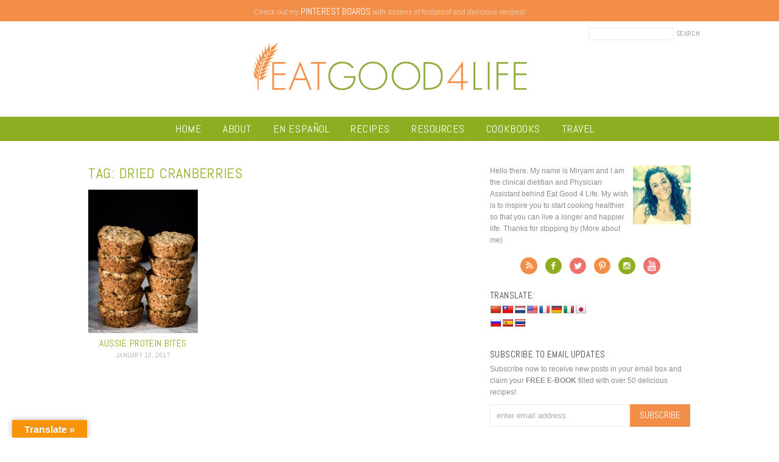

--- FILE ---
content_type: text/html; charset=UTF-8
request_url: https://www.eatgood4life.com/tag/dried-cranberries/
body_size: 11621
content:
<!doctype html>  
<!--[if lt IE 7]> <html class="no-js ie6 oldie" lang="en-US"> <![endif]-->  
<!--[if IE 7]>    <html class="no-js ie7 oldie" lang="en-US"> <![endif]-->  
<!--[if IE 8]>    <html class="no-js ie8 oldie" lang="en-US"> <![endif]-->  
<!--[if gt IE 8]><!--> <html lang="en-US"> <!--<![endif]-->  

<head> 

<meta name="google-site-verification" content="agGuK5TCacCWKHQCM0jmP00OmGWEQfdc7j16Z4NCgbM" />
<meta name="google-site-verification" content="L01nWYGOsJb90uyt3L4XQ-QbHFmZiO_pIWzUgPi-AN0" />
<meta name="p:domain_verify" content="534ab4486b8efd1e216612cf67369fb3"/>
<meta http-equiv="X-UA-Compatible" content="IE=edge,chrome=1">  
<meta charset="UTF-8" />    
<meta name="viewport" content="width=device-width, initial-scale=1, maximum-scale=1"> 
<meta name="google-site-verification" content="sKKlWQwSPJSB_XFnmMTLm3eldHP8510s-1-vgILQ9ls" /> 

<link rel="apple-touch-icon" sizes="57x57" href="/apple-touch-icon-57x57.png?v=5AM4km6yGP">
<link rel="apple-touch-icon" sizes="60x60" href="/apple-touch-icon-60x60.png?v=5AM4km6yGP">
<link rel="apple-touch-icon" sizes="72x72" href="/apple-touch-icon-72x72.png?v=5AM4km6yGP">
<link rel="apple-touch-icon" sizes="76x76" href="/apple-touch-icon-76x76.png?v=5AM4km6yGP">
<link rel="apple-touch-icon" sizes="114x114" href="/apple-touch-icon-114x114.png?v=5AM4km6yGP">
<link rel="apple-touch-icon" sizes="120x120" href="/apple-touch-icon-120x120.png?v=5AM4km6yGP">
<link rel="apple-touch-icon" sizes="144x144" href="/apple-touch-icon-144x144.png?v=5AM4km6yGP">
<link rel="apple-touch-icon" sizes="152x152" href="/apple-touch-icon-152x152.png?v=5AM4km6yGP">
<link rel="apple-touch-icon" sizes="180x180" href="/apple-touch-icon-180x180.png?v=5AM4km6yGP">
<link rel="icon" type="image/png" href="/favicon-32x32.png?v=5AM4km6yGP" sizes="32x32">
<link rel="icon" type="image/png" href="/favicon-194x194.png?v=5AM4km6yGP" sizes="194x194">
<link rel="icon" type="image/png" href="/favicon-96x96.png?v=5AM4km6yGP" sizes="96x96">
<link rel="icon" type="image/png" href="/android-chrome-192x192.png?v=5AM4km6yGP" sizes="192x192">
<link rel="icon" type="image/png" href="/favicon-16x16.png?v=5AM4km6yGP" sizes="16x16">
<link rel="manifest" href="/manifest.json?v=5AM4km6yGP">
<link rel="shortcut icon" href="/favicon.ico?v=5AM4km6yGP">
<meta name="apple-mobile-web-app-title" content="EatGood4Life">
<meta name="application-name" content="EatGood4Life">
<meta name="msapplication-TileColor" content="#da532c">
<meta name="msapplication-TileImage" content="/mstile-144x144.png?v=5AM4km6yGP">
<meta name="theme-color" content="#8eae22">

<link rel="alternate" type="application/rss+xml" title="Eat Good 4 Life RSS2 Feed" href="https://www.eatgood4life.com/feed/" />  
<link rel="pingback" href="https://www.eatgood4life.com/xmlrpc.php" />


 
<meta name='robots' content='index, follow, max-image-preview:large, max-snippet:-1, max-video-preview:-1' />

	<!-- This site is optimized with the Yoast SEO plugin v26.8 - https://yoast.com/product/yoast-seo-wordpress/ -->
	<link media="all" href="https://www.eatgood4life.com/wp-content/cache/autoptimize/css/autoptimize_83bb75b871cb2c415d3440a7577cda65.css" rel="stylesheet"><title>dried cranberries Archives - Eat Good 4 Life</title>
<link data-rocket-preload as="style" href="https://fonts.googleapis.com/css?family=Abel&#038;display=swap" rel="preload">
<link href="https://fonts.googleapis.com/css?family=Abel&#038;display=swap" media="print" onload="this.media=&#039;all&#039;" rel="stylesheet">
<noscript><link rel="stylesheet" href="https://fonts.googleapis.com/css?family=Abel&#038;display=swap"></noscript>
	<link rel="canonical" href="https://www.eatgood4life.com/tag/dried-cranberries/" />
	<meta property="og:locale" content="en_US" />
	<meta property="og:type" content="article" />
	<meta property="og:title" content="dried cranberries Archives - Eat Good 4 Life" />
	<meta property="og:url" content="https://www.eatgood4life.com/tag/dried-cranberries/" />
	<meta property="og:site_name" content="Eat Good 4 Life" />
	<script type="application/ld+json" class="yoast-schema-graph">{"@context":"https://schema.org","@graph":[{"@type":"CollectionPage","@id":"https://www.eatgood4life.com/tag/dried-cranberries/","url":"https://www.eatgood4life.com/tag/dried-cranberries/","name":"dried cranberries Archives - Eat Good 4 Life","isPartOf":{"@id":"https://www.eatgood4life.com/#website"},"primaryImageOfPage":{"@id":"https://www.eatgood4life.com/tag/dried-cranberries/#primaryimage"},"image":{"@id":"https://www.eatgood4life.com/tag/dried-cranberries/#primaryimage"},"thumbnailUrl":"https://www.eatgood4life.com/wp-content/uploads/2017/01/vegan-aussie-bites.jpg","breadcrumb":{"@id":"https://www.eatgood4life.com/tag/dried-cranberries/#breadcrumb"},"inLanguage":"en-US"},{"@type":"ImageObject","inLanguage":"en-US","@id":"https://www.eatgood4life.com/tag/dried-cranberries/#primaryimage","url":"https://www.eatgood4life.com/wp-content/uploads/2017/01/vegan-aussie-bites.jpg","contentUrl":"https://www.eatgood4life.com/wp-content/uploads/2017/01/vegan-aussie-bites.jpg","width":3648,"height":5472,"caption":"Aussie protein bites | Eat Good 4 Life"},{"@type":"BreadcrumbList","@id":"https://www.eatgood4life.com/tag/dried-cranberries/#breadcrumb","itemListElement":[{"@type":"ListItem","position":1,"name":"Home","item":"https://www.eatgood4life.com/"},{"@type":"ListItem","position":2,"name":"dried cranberries"}]},{"@type":"WebSite","@id":"https://www.eatgood4life.com/#website","url":"https://www.eatgood4life.com/","name":"Eat Good 4 Life","description":"Healthy and tasty food for everyone to enjoy!","publisher":{"@id":"https://www.eatgood4life.com/#organization"},"potentialAction":[{"@type":"SearchAction","target":{"@type":"EntryPoint","urlTemplate":"https://www.eatgood4life.com/?s={search_term_string}"},"query-input":{"@type":"PropertyValueSpecification","valueRequired":true,"valueName":"search_term_string"}}],"inLanguage":"en-US"},{"@type":"Organization","@id":"https://www.eatgood4life.com/#organization","name":"Eat Good 4 Life","url":"https://www.eatgood4life.com/","logo":{"@type":"ImageObject","inLanguage":"en-US","@id":"https://www.eatgood4life.com/#/schema/logo/image/","url":"https://www.eatgood4life.com/wp-content/uploads/2019/04/logo.png","contentUrl":"https://www.eatgood4life.com/wp-content/uploads/2019/04/logo.png","width":920,"height":170,"caption":"Eat Good 4 Life"},"image":{"@id":"https://www.eatgood4life.com/#/schema/logo/image/"}}]}</script>
	<!-- / Yoast SEO plugin. -->


<link rel='dns-prefetch' href='//translate.google.com' />
<link rel='dns-prefetch' href='//scripts.mediavine.com' />
<link href='https://fonts.gstatic.com' crossorigin rel='preconnect' />
<script type="text/javascript" id="wpp-js" src="https://www.eatgood4life.com/wp-content/plugins/wordpress-popular-posts/assets/js/wpp.min.js?ver=7.3.6" data-sampling="1" data-sampling-rate="50" data-api-url="https://www.eatgood4life.com/wp-json/wordpress-popular-posts" data-post-id="0" data-token="50d2e3d7d1" data-lang="0" data-debug="0"></script>
<link rel="alternate" type="application/rss+xml" title="Eat Good 4 Life &raquo; dried cranberries Tag Feed" href="https://www.eatgood4life.com/tag/dried-cranberries/feed/" />
<style id='wp-img-auto-sizes-contain-inline-css' type='text/css'>
img:is([sizes=auto i],[sizes^="auto," i]){contain-intrinsic-size:3000px 1500px}
/*# sourceURL=wp-img-auto-sizes-contain-inline-css */
</style>

<style id='wp-emoji-styles-inline-css' type='text/css'>

	img.wp-smiley, img.emoji {
		display: inline !important;
		border: none !important;
		box-shadow: none !important;
		height: 1em !important;
		width: 1em !important;
		margin: 0 0.07em !important;
		vertical-align: -0.1em !important;
		background: none !important;
		padding: 0 !important;
	}
/*# sourceURL=wp-emoji-styles-inline-css */
</style>

<style id='global-styles-inline-css' type='text/css'>
:root{--wp--preset--aspect-ratio--square: 1;--wp--preset--aspect-ratio--4-3: 4/3;--wp--preset--aspect-ratio--3-4: 3/4;--wp--preset--aspect-ratio--3-2: 3/2;--wp--preset--aspect-ratio--2-3: 2/3;--wp--preset--aspect-ratio--16-9: 16/9;--wp--preset--aspect-ratio--9-16: 9/16;--wp--preset--color--black: #000000;--wp--preset--color--cyan-bluish-gray: #abb8c3;--wp--preset--color--white: #ffffff;--wp--preset--color--pale-pink: #f78da7;--wp--preset--color--vivid-red: #cf2e2e;--wp--preset--color--luminous-vivid-orange: #ff6900;--wp--preset--color--luminous-vivid-amber: #fcb900;--wp--preset--color--light-green-cyan: #7bdcb5;--wp--preset--color--vivid-green-cyan: #00d084;--wp--preset--color--pale-cyan-blue: #8ed1fc;--wp--preset--color--vivid-cyan-blue: #0693e3;--wp--preset--color--vivid-purple: #9b51e0;--wp--preset--gradient--vivid-cyan-blue-to-vivid-purple: linear-gradient(135deg,rgb(6,147,227) 0%,rgb(155,81,224) 100%);--wp--preset--gradient--light-green-cyan-to-vivid-green-cyan: linear-gradient(135deg,rgb(122,220,180) 0%,rgb(0,208,130) 100%);--wp--preset--gradient--luminous-vivid-amber-to-luminous-vivid-orange: linear-gradient(135deg,rgb(252,185,0) 0%,rgb(255,105,0) 100%);--wp--preset--gradient--luminous-vivid-orange-to-vivid-red: linear-gradient(135deg,rgb(255,105,0) 0%,rgb(207,46,46) 100%);--wp--preset--gradient--very-light-gray-to-cyan-bluish-gray: linear-gradient(135deg,rgb(238,238,238) 0%,rgb(169,184,195) 100%);--wp--preset--gradient--cool-to-warm-spectrum: linear-gradient(135deg,rgb(74,234,220) 0%,rgb(151,120,209) 20%,rgb(207,42,186) 40%,rgb(238,44,130) 60%,rgb(251,105,98) 80%,rgb(254,248,76) 100%);--wp--preset--gradient--blush-light-purple: linear-gradient(135deg,rgb(255,206,236) 0%,rgb(152,150,240) 100%);--wp--preset--gradient--blush-bordeaux: linear-gradient(135deg,rgb(254,205,165) 0%,rgb(254,45,45) 50%,rgb(107,0,62) 100%);--wp--preset--gradient--luminous-dusk: linear-gradient(135deg,rgb(255,203,112) 0%,rgb(199,81,192) 50%,rgb(65,88,208) 100%);--wp--preset--gradient--pale-ocean: linear-gradient(135deg,rgb(255,245,203) 0%,rgb(182,227,212) 50%,rgb(51,167,181) 100%);--wp--preset--gradient--electric-grass: linear-gradient(135deg,rgb(202,248,128) 0%,rgb(113,206,126) 100%);--wp--preset--gradient--midnight: linear-gradient(135deg,rgb(2,3,129) 0%,rgb(40,116,252) 100%);--wp--preset--font-size--small: 13px;--wp--preset--font-size--medium: 20px;--wp--preset--font-size--large: 36px;--wp--preset--font-size--x-large: 42px;--wp--preset--spacing--20: 0.44rem;--wp--preset--spacing--30: 0.67rem;--wp--preset--spacing--40: 1rem;--wp--preset--spacing--50: 1.5rem;--wp--preset--spacing--60: 2.25rem;--wp--preset--spacing--70: 3.38rem;--wp--preset--spacing--80: 5.06rem;--wp--preset--shadow--natural: 6px 6px 9px rgba(0, 0, 0, 0.2);--wp--preset--shadow--deep: 12px 12px 50px rgba(0, 0, 0, 0.4);--wp--preset--shadow--sharp: 6px 6px 0px rgba(0, 0, 0, 0.2);--wp--preset--shadow--outlined: 6px 6px 0px -3px rgb(255, 255, 255), 6px 6px rgb(0, 0, 0);--wp--preset--shadow--crisp: 6px 6px 0px rgb(0, 0, 0);}:where(.is-layout-flex){gap: 0.5em;}:where(.is-layout-grid){gap: 0.5em;}body .is-layout-flex{display: flex;}.is-layout-flex{flex-wrap: wrap;align-items: center;}.is-layout-flex > :is(*, div){margin: 0;}body .is-layout-grid{display: grid;}.is-layout-grid > :is(*, div){margin: 0;}:where(.wp-block-columns.is-layout-flex){gap: 2em;}:where(.wp-block-columns.is-layout-grid){gap: 2em;}:where(.wp-block-post-template.is-layout-flex){gap: 1.25em;}:where(.wp-block-post-template.is-layout-grid){gap: 1.25em;}.has-black-color{color: var(--wp--preset--color--black) !important;}.has-cyan-bluish-gray-color{color: var(--wp--preset--color--cyan-bluish-gray) !important;}.has-white-color{color: var(--wp--preset--color--white) !important;}.has-pale-pink-color{color: var(--wp--preset--color--pale-pink) !important;}.has-vivid-red-color{color: var(--wp--preset--color--vivid-red) !important;}.has-luminous-vivid-orange-color{color: var(--wp--preset--color--luminous-vivid-orange) !important;}.has-luminous-vivid-amber-color{color: var(--wp--preset--color--luminous-vivid-amber) !important;}.has-light-green-cyan-color{color: var(--wp--preset--color--light-green-cyan) !important;}.has-vivid-green-cyan-color{color: var(--wp--preset--color--vivid-green-cyan) !important;}.has-pale-cyan-blue-color{color: var(--wp--preset--color--pale-cyan-blue) !important;}.has-vivid-cyan-blue-color{color: var(--wp--preset--color--vivid-cyan-blue) !important;}.has-vivid-purple-color{color: var(--wp--preset--color--vivid-purple) !important;}.has-black-background-color{background-color: var(--wp--preset--color--black) !important;}.has-cyan-bluish-gray-background-color{background-color: var(--wp--preset--color--cyan-bluish-gray) !important;}.has-white-background-color{background-color: var(--wp--preset--color--white) !important;}.has-pale-pink-background-color{background-color: var(--wp--preset--color--pale-pink) !important;}.has-vivid-red-background-color{background-color: var(--wp--preset--color--vivid-red) !important;}.has-luminous-vivid-orange-background-color{background-color: var(--wp--preset--color--luminous-vivid-orange) !important;}.has-luminous-vivid-amber-background-color{background-color: var(--wp--preset--color--luminous-vivid-amber) !important;}.has-light-green-cyan-background-color{background-color: var(--wp--preset--color--light-green-cyan) !important;}.has-vivid-green-cyan-background-color{background-color: var(--wp--preset--color--vivid-green-cyan) !important;}.has-pale-cyan-blue-background-color{background-color: var(--wp--preset--color--pale-cyan-blue) !important;}.has-vivid-cyan-blue-background-color{background-color: var(--wp--preset--color--vivid-cyan-blue) !important;}.has-vivid-purple-background-color{background-color: var(--wp--preset--color--vivid-purple) !important;}.has-black-border-color{border-color: var(--wp--preset--color--black) !important;}.has-cyan-bluish-gray-border-color{border-color: var(--wp--preset--color--cyan-bluish-gray) !important;}.has-white-border-color{border-color: var(--wp--preset--color--white) !important;}.has-pale-pink-border-color{border-color: var(--wp--preset--color--pale-pink) !important;}.has-vivid-red-border-color{border-color: var(--wp--preset--color--vivid-red) !important;}.has-luminous-vivid-orange-border-color{border-color: var(--wp--preset--color--luminous-vivid-orange) !important;}.has-luminous-vivid-amber-border-color{border-color: var(--wp--preset--color--luminous-vivid-amber) !important;}.has-light-green-cyan-border-color{border-color: var(--wp--preset--color--light-green-cyan) !important;}.has-vivid-green-cyan-border-color{border-color: var(--wp--preset--color--vivid-green-cyan) !important;}.has-pale-cyan-blue-border-color{border-color: var(--wp--preset--color--pale-cyan-blue) !important;}.has-vivid-cyan-blue-border-color{border-color: var(--wp--preset--color--vivid-cyan-blue) !important;}.has-vivid-purple-border-color{border-color: var(--wp--preset--color--vivid-purple) !important;}.has-vivid-cyan-blue-to-vivid-purple-gradient-background{background: var(--wp--preset--gradient--vivid-cyan-blue-to-vivid-purple) !important;}.has-light-green-cyan-to-vivid-green-cyan-gradient-background{background: var(--wp--preset--gradient--light-green-cyan-to-vivid-green-cyan) !important;}.has-luminous-vivid-amber-to-luminous-vivid-orange-gradient-background{background: var(--wp--preset--gradient--luminous-vivid-amber-to-luminous-vivid-orange) !important;}.has-luminous-vivid-orange-to-vivid-red-gradient-background{background: var(--wp--preset--gradient--luminous-vivid-orange-to-vivid-red) !important;}.has-very-light-gray-to-cyan-bluish-gray-gradient-background{background: var(--wp--preset--gradient--very-light-gray-to-cyan-bluish-gray) !important;}.has-cool-to-warm-spectrum-gradient-background{background: var(--wp--preset--gradient--cool-to-warm-spectrum) !important;}.has-blush-light-purple-gradient-background{background: var(--wp--preset--gradient--blush-light-purple) !important;}.has-blush-bordeaux-gradient-background{background: var(--wp--preset--gradient--blush-bordeaux) !important;}.has-luminous-dusk-gradient-background{background: var(--wp--preset--gradient--luminous-dusk) !important;}.has-pale-ocean-gradient-background{background: var(--wp--preset--gradient--pale-ocean) !important;}.has-electric-grass-gradient-background{background: var(--wp--preset--gradient--electric-grass) !important;}.has-midnight-gradient-background{background: var(--wp--preset--gradient--midnight) !important;}.has-small-font-size{font-size: var(--wp--preset--font-size--small) !important;}.has-medium-font-size{font-size: var(--wp--preset--font-size--medium) !important;}.has-large-font-size{font-size: var(--wp--preset--font-size--large) !important;}.has-x-large-font-size{font-size: var(--wp--preset--font-size--x-large) !important;}
/*# sourceURL=global-styles-inline-css */
</style>

<style id='classic-theme-styles-inline-css' type='text/css'>
/*! This file is auto-generated */
.wp-block-button__link{color:#fff;background-color:#32373c;border-radius:9999px;box-shadow:none;text-decoration:none;padding:calc(.667em + 2px) calc(1.333em + 2px);font-size:1.125em}.wp-block-file__button{background:#32373c;color:#fff;text-decoration:none}
/*# sourceURL=/wp-includes/css/classic-themes.min.css */
</style>


<link rel="preload" class="mv-grow-style" href="https://www.eatgood4life.com/wp-content/plugins/social-pug/assets/dist/style-frontend-pro.css?ver=2.20.0" as="style"><noscript><link rel='stylesheet' id='dpsp-frontend-style-pro-css' href='https://www.eatgood4life.com/wp-content/plugins/social-pug/assets/dist/style-frontend-pro.css?ver=2.20.0' type='text/css' media='all' />
</noscript><style id='dpsp-frontend-style-pro-inline-css' type='text/css'>

				@media screen and ( max-width : 300px ) {
					.dpsp-content-wrapper.dpsp-hide-on-mobile,
					.dpsp-share-text.dpsp-hide-on-mobile,
					.dpsp-content-wrapper .dpsp-network-label {
						display: none;
					}
					.dpsp-has-spacing .dpsp-networks-btns-wrapper li {
						margin:0 2% 10px 0;
					}
					.dpsp-network-btn.dpsp-has-label:not(.dpsp-has-count) {
						max-height: 40px;
						padding: 0;
						justify-content: center;
					}
					.dpsp-content-wrapper.dpsp-size-small .dpsp-network-btn.dpsp-has-label:not(.dpsp-has-count){
						max-height: 32px;
					}
					.dpsp-content-wrapper.dpsp-size-large .dpsp-network-btn.dpsp-has-label:not(.dpsp-has-count){
						max-height: 46px;
					}
				}
			
			@media screen and ( max-width : 720px ) {
				aside#dpsp-floating-sidebar.dpsp-hide-on-mobile.opened {
					display: none;
				}
			}
			
			@media screen and ( max-width : 720px ) {
				aside#dpsp-floating-sidebar.dpsp-hide-on-mobile.opened {
					display: none;
				}
			}
			
/*# sourceURL=dpsp-frontend-style-pro-inline-css */
</style>


<script type="text/javascript" src="https://www.eatgood4life.com/wp-includes/js/jquery/jquery.min.js?ver=3.7.1" id="jquery-core-js"></script>

<script type="text/javascript" async="async" fetchpriority="high" data-noptimize="1" data-cfasync="false" src="https://scripts.mediavine.com/tags/eat-good-4-life.js?ver=3979517a5265416d1b3bd80eb14460bc" id="mv-script-wrapper-js"></script>

<link rel="https://api.w.org/" href="https://www.eatgood4life.com/wp-json/" /><link rel="alternate" title="JSON" type="application/json" href="https://www.eatgood4life.com/wp-json/wp/v2/tags/583" /><link rel="EditURI" type="application/rsd+xml" title="RSD" href="https://www.eatgood4life.com/xmlrpc.php?rsd" />

<!-- Start Fluid Video Embeds Style Tag -->
<style type="text/css">
/* Fluid Video Embeds */
.fve-video-wrapper {
    position: relative;
    overflow: hidden;
    height: 0;
    background-color: transparent;
    padding-bottom: 56.25%;
    margin: 0.5em 0;
}
.fve-video-wrapper iframe,
.fve-video-wrapper object,
.fve-video-wrapper embed {
    position: absolute;
    display: block;
    top: 0;
    left: 0;
    width: 100%;
    height: 100%;
}
.fve-video-wrapper a.hyperlink-image {
    position: relative;
    display: none;
}
.fve-video-wrapper a.hyperlink-image img {
    position: relative;
    z-index: 2;
    width: 100%;
}
.fve-video-wrapper a.hyperlink-image .fve-play-button {
    position: absolute;
    left: 35%;
    top: 35%;
    right: 35%;
    bottom: 35%;
    z-index: 3;
    background-color: rgba(40, 40, 40, 0.75);
    background-size: 100% 100%;
    border-radius: 10px;
}
.fve-video-wrapper a.hyperlink-image:hover .fve-play-button {
    background-color: rgba(0, 0, 0, 0.85);
}
</style>
<!-- End Fluid Video Embeds Style Tag -->
<style>.goog-te-gadget{margin-top:2px!important;}p.hello{font-size:12px;color:#666;}div.skiptranslate.goog-te-gadget{display:inline!important;}#google_language_translator{clear:both;}#flags{width:165px;}#flags a{display:inline-block;margin-right:2px;}#google_language_translator{width:auto!important;}div.skiptranslate.goog-te-gadget{display:inline!important;}.goog-tooltip{display: none!important;}.goog-tooltip:hover{display: none!important;}.goog-text-highlight{background-color:transparent!important;border:none!important;box-shadow:none!important;}#google_language_translator select.goog-te-combo{color:#32373c;}#google_language_translator{color:transparent;}body{top:0px!important;}#goog-gt-{display:none!important;}font font{background-color:transparent!important;box-shadow:none!important;position:initial!important;}#glt-translate-trigger{left:20px;right:auto;}#glt-translate-trigger > span{color:#ffffff;}#glt-translate-trigger{background:#f89406;}</style><meta name="hubbub-info" description="Hubbub Pro 2.20.0">            <style id="wpp-loading-animation-styles">@-webkit-keyframes bgslide{from{background-position-x:0}to{background-position-x:-200%}}@keyframes bgslide{from{background-position-x:0}to{background-position-x:-200%}}.wpp-widget-block-placeholder,.wpp-shortcode-placeholder{margin:0 auto;width:60px;height:3px;background:#dd3737;background:linear-gradient(90deg,#dd3737 0%,#571313 10%,#dd3737 100%);background-size:200% auto;border-radius:3px;-webkit-animation:bgslide 1s infinite linear;animation:bgslide 1s infinite linear}</style>
            		<style type="text/css" id="wp-custom-css">
			.home .postmeta {
	display: none;}		</style>
		<noscript><style id="rocket-lazyload-nojs-css">.rll-youtube-player, [data-lazy-src]{display:none !important;}</style></noscript>	
	
<!-- Google tag (gtag.js) -->
<script async src="https://www.googletagmanager.com/gtag/js?id=G-VF8XLEW7SG"></script>


<meta name="generator" content="WP Rocket 3.19.4" data-wpr-features="wpr_defer_js wpr_lazyload_images wpr_desktop" /></head>

<body class="archive tag tag-dried-cranberries tag-583 wp-theme-eatgood4life has-grow-sidebar">

<div data-rocket-location-hash="ab91f2c454748a8095ae09fe77b565a1" id="page_wrap" class="container row">

<div data-rocket-location-hash="6333aa5e32cb778c9dc085abc1cc8aa3" id="text-37" class="widget-odd widget-last widget-first widget-1 headerbar widget_text">			<div data-rocket-location-hash="46ec528260d22dac35ef1ff65cf31809" class="textwidget"><a href="https://www.pinterest.com/eatgood4life/" target="_blank">Check out my <strong>pinterest boards</strong> with dozens of foolproof and delicious recipes!</a> </div>
		</div>
<div data-rocket-location-hash="b112c96a9b8d7a258b81033a84f850ee" class="header wrap">

<div data-rocket-location-hash="727d4ab5c0cc991f54664229fc36f388" class="topbar">
	<div class="searchform">
	<form method="get" id="headersearch" action="https://www.eatgood4life.com/">
		<input type="text" class="searchinput" name="s" id="s" value="" />
		<input type="submit" class="searchsubmit" name="submit" id="searchsubmit" value="Search" />
	</form>
	</div>
</div>

	<h1 class="logo"><a href="https://www.eatgood4life.com"></a></h1>
	
</div> <!--end #header-->

<nav id="main_nav" class="nav">	
	<ul id="menu-main-menu" class="mainmenu"><li id="menu-item-2185" class="menu-item menu-item-type-custom menu-item-object-custom menu-item-2185"><a href="/">Home</a></li>
<li id="menu-item-2197" class="menu-item menu-item-type-post_type menu-item-object-page menu-item-has-children menu-item-2197"><a href="https://www.eatgood4life.com/about/">About</a>
<ul class="sub-menu">
	<li id="menu-item-2222" class="menu-item menu-item-type-post_type menu-item-object-page menu-item-2222"><a href="https://www.eatgood4life.com/real-food-defined/">Real Food</a></li>
	<li id="menu-item-2223" class="menu-item menu-item-type-post_type menu-item-object-page menu-item-2223"><a href="https://www.eatgood4life.com/health-faq/">My food philosophy</a></li>
	<li id="menu-item-2293" class="menu-item menu-item-type-post_type menu-item-object-page menu-item-2293"><a href="https://www.eatgood4life.com/faq/">Health and Nutrition FAQ</a></li>
	<li id="menu-item-2297" class="menu-item menu-item-type-custom menu-item-object-custom menu-item-2297"><a href="https://www.eatgood4life.com/work-with-us">Work with Eat Good 4 Life</a></li>
	<li id="menu-item-2298" class="menu-item menu-item-type-custom menu-item-object-custom menu-item-2298"><a href="https://www.eatgood4life.com/Policies">Policies</a></li>
	<li id="menu-item-2326" class="menu-item menu-item-type-post_type menu-item-object-page menu-item-2326"><a href="https://www.eatgood4life.com/contact/">Contact</a></li>
</ul>
</li>
<li id="menu-item-10408" class="menu-item menu-item-type-post_type menu-item-object-page menu-item-10408"><a href="https://www.eatgood4life.com/eat-good-4-life-en-espanol/">En ESPAÑOL</a></li>
<li id="menu-item-2196" class="menu-item menu-item-type-post_type menu-item-object-page menu-item-2196"><a href="https://www.eatgood4life.com/recipes/">Recipes</a></li>
<li id="menu-item-10364" class="menu-item menu-item-type-post_type menu-item-object-page menu-item-has-children menu-item-10364"><a href="https://www.eatgood4life.com/resources/">resources</a>
<ul class="sub-menu">
	<li id="menu-item-10439" class="menu-item menu-item-type-post_type menu-item-object-page menu-item-10439"><a href="https://www.eatgood4life.com/conversion-chart/">Conversion Chart</a></li>
	<li id="menu-item-10379" class="menu-item menu-item-type-post_type menu-item-object-page menu-item-10379"><a href="https://www.eatgood4life.com/resources/meal-plans-2/">Meal Plans</a></li>
	<li id="menu-item-10367" class="menu-item menu-item-type-post_type menu-item-object-page menu-item-10367"><a href="https://www.eatgood4life.com/whats-in-season/">What&#8217;s in Season</a></li>
</ul>
</li>
<li id="menu-item-2195" class="menu-item menu-item-type-post_type menu-item-object-page menu-item-2195"><a href="https://www.eatgood4life.com/cookbooks/">Cookbooks</a></li>
<li id="menu-item-10475" class="menu-item menu-item-type-taxonomy menu-item-object-category menu-item-10475"><a href="https://www.eatgood4life.com/category/personal/">Travel</a></li>
</ul></nav> <!--end .nav-->


<div data-rocket-location-hash="1fb6feb7187960ee97019e6604a9d559" class="wrapper">
<div data-rocket-location-hash="f839f7227d79f483d82fc48e97f415e6" id="content" class="col span_10 clr span_content">


<h2 class="archivetitle">Tag: <span>dried cranberries</span></h2>

<div class="archives">

	<div class="archivepost">
		<a href="https://www.eatgood4life.com/aussie-protein-bites/" rel="bookmark" title="Aussie protein bites">
					<img width="200" height="263" src="data:image/svg+xml,%3Csvg%20xmlns='http://www.w3.org/2000/svg'%20viewBox='0%200%20200%20263'%3E%3C/svg%3E" class="attachment-thumbnail size-thumbnail wp-post-image" alt="Aussie protein bites | Eat Good 4 Life" title="" decoding="async" data-lazy-srcset="https://www.eatgood4life.com/wp-content/uploads/2017/01/vegan-aussie-bites-200x263.jpg 200w, https://www.eatgood4life.com/wp-content/uploads/2017/01/vegan-aussie-bites-285x375.jpg 285w" data-lazy-sizes="(max-width: 200px) 100vw, 200px" data-lazy-src="https://www.eatgood4life.com/wp-content/uploads/2017/01/vegan-aussie-bites-200x263.jpg" /><noscript><img width="200" height="263" src="https://www.eatgood4life.com/wp-content/uploads/2017/01/vegan-aussie-bites-200x263.jpg" class="attachment-thumbnail size-thumbnail wp-post-image" alt="Aussie protein bites | Eat Good 4 Life" title="" decoding="async" srcset="https://www.eatgood4life.com/wp-content/uploads/2017/01/vegan-aussie-bites-200x263.jpg 200w, https://www.eatgood4life.com/wp-content/uploads/2017/01/vegan-aussie-bites-285x375.jpg 285w" sizes="(max-width: 200px) 100vw, 200px" /></noscript>							
		
		<h4 class="title">Aussie protein bites</h4></a>
		<div class="postmeta">January 10, 2017</div>
	
	</div>

	
</div>
 

<div class="postnavigation">
</div> <!-- end .postnavigation -->

</div> <!-- end #content -->

<div data-rocket-location-hash="6703cff0a94f35d17cae22bbff6e9312" class="sidebar row span_6 clr span_sidebar">
			
	<div class="topsidebar">
	<div id="text-3" class="widget-odd widget-first widget-1 about widget widget_text">			<div class="textwidget"><img src="data:image/svg+xml,%3Csvg%20xmlns='http://www.w3.org/2000/svg'%20viewBox='0%200%200%200'%3E%3C/svg%3E" align="right" class="aboutimg" alt="" data-lazy-src="https://www.eatgood4life.com/wp-content/uploads/2013/06/MIRIAM-8889-1-e1371591250617.jpg" /><noscript><img src="https://www.eatgood4life.com/wp-content/uploads/2013/06/MIRIAM-8889-1-e1371591250617.jpg" align="right" class="aboutimg" alt="" /></noscript>Hello there. My name is Miryam and I am the clinical dietitian and Physician Assistant behind Eat Good 4 Life. My wish is to inspire you to start cooking healthier so that you can live a longer and happier life. Thanks for stopping by (<a href="/about/">More about me</a>)</div>
		</div><div id="text-2" class="widget-even widget-2 social widget widget_text">			<div class="textwidget"><a href="/feed/" title="RSS" target="_blank" class="icon-rss"></a>

<a href="https://www.facebook.com/pages/eatgood4lifeblogspotcom/157716577594426" title="Facebook" target="_blank" class="icon-facebook"></a>

<a href="https://twitter.com/EatGood4Life" title="Twitter" target="_blank" class="icon-twitter"></a>

<a href="https://pinterest.com/eatgood4life/" title="Pinterest" target="_blank" class="icon-pinterest"></a>

<a href="https://instagram.com/eatgoodforlife" title="Instagram" target="_blank" class="icon-instagram"></a>

<a href="#" title="YouTube" target="_blank" class="icon-youtube"></a>
</div>
		</div><div id="glt_widget-3" class="widget-odd widget-3 widget widget_glt_widget"><h3 class="widgettitle">Translate:</h3><div id="flags" class="size18"><ul id="sortable" class="ui-sortable" style="float:left"><li id='Chinese (Simplified)'><a href='#' title='Chinese (Simplified)' class='nturl notranslate zh-CN flag Chinese (Simplified)'></a></li><li id='Chinese (Traditional)'><a href='#' title='Chinese (Traditional)' class='nturl notranslate zh-TW flag Chinese (Traditional)'></a></li><li id='Dutch'><a href='#' title='Dutch' class='nturl notranslate nl flag Dutch'></a></li><li id='English'><a href='#' title='English' class='nturl notranslate en flag united-states'></a></li><li id='French'><a href='#' title='French' class='nturl notranslate fr flag French'></a></li><li id='German'><a href='#' title='German' class='nturl notranslate de flag German'></a></li><li id='Italian'><a href='#' title='Italian' class='nturl notranslate it flag Italian'></a></li><li id='Japanese'><a href='#' title='Japanese' class='nturl notranslate ja flag Japanese'></a></li><li id='Russian'><a href='#' title='Russian' class='nturl notranslate ru flag Russian'></a></li><li id='Spanish'><a href='#' title='Spanish' class='nturl notranslate es flag Spanish'></a></li><li id='Thai'><a href='#' title='Thai' class='nturl notranslate th flag Thai'></a></li></ul></div><div id="google_language_translator" class="default-language-en"></div></div><div id="text-8" class="widget-even widget-4 subscribe widget widget_text"><h3 class="widgettitle">subscribe to email updates</h3>			<div class="textwidget"><p>Subscribe now to receive new posts in your email box and claim your <strong>FREE E-BOOK</strong> filled with over 50 delicious recipes!</p>

<!-- Begin MailChimp Signup Form -->
<div id="mc_embed_signup">
<form action="https://eatgood4life.us6.list-manage1.com/subscribe/post?u=c51958e7e6015f1ee8adc115c&amp;id=8c15f037ba" method="post" id="mc-embedded-subscribe-form" name="mc-embedded-subscribe-form" class="validate emailform" target="_blank" novalidate>
<input type="email" value="enter email address" onfocus="if (this.value == 'enter email address') {this.value = '';}" onblur="if (this.value == '') {this.value = 'enter email address';}" name="EMAIL" class="required email emailinput" id="mce-EMAIL">
<input type="submit" value="Subscribe" name="subscribe" id="mc-embedded-subscribe" class="button emailsubmit">
	<div id="mce-responses" class="clear">
		<div class="response" id="mce-error-response" style="display:none"></div>
		<div class="response" id="mce-success-response" style="display:none"></div>
	</div>
</form>
</div>

<!--End mc_embed_signup--></div>
		</div><div id="text-21" class="widget-odd widget-last widget-5 widget widget_text">			<div class="textwidget"><iframe src="//www.facebook.com/plugins/likebox.php?href=https%3A%2F%2Fwww.facebook.com%2Fpages%2Featgood4lifeblogspotcom%2F157716577594426%3Fref%3Dhl&amp;width=330&amp;height=200&amp;show_faces=true&amp;colorscheme=light&amp;stream=false&amp;border_color&amp;header=false" scrolling="no" frameborder="0" style="border:none; overflow:hidden; width:100%; height:200px;" allowTransparency="true"></iframe></div>
		</div>	</div>

	<div class="midsidebar">
		<div class="leftsidebar">
		<div id="text-11" class="widget-odd widget-first widget-1 widget widget_text"><h3 class="widgettitle">Eat Well, Live Well </h3>			<div class="textwidget"><a href="http://bit.ly/13urMsf" target="_blank" title="eatgood4life"><img alt="eatgood4life" src="data:image/svg+xml,%3Csvg%20xmlns='http://www.w3.org/2000/svg'%20viewBox='0%200%200%200'%3E%3C/svg%3E" data-lazy-src="https://www.eatgood4life.com/wp-content/uploads/2013/02/Screen-Shot-2013-04-06-at-9.58.08-PM-e1365299922323.png"><noscript><img alt="eatgood4life" src="https://www.eatgood4life.com/wp-content/uploads/2013/02/Screen-Shot-2013-04-06-at-9.58.08-PM-e1365299922323.png"></noscript></a>
</div>
		</div><div class="sep"></div><div id="text-6" class="widget-even widget-last widget-2 widget widget_text">			<div class="textwidget"><div class="box box1"><a href="/cookbooks">
<h4>ebooks:</h4>
<p>Eat Good 4 Life e-book series with foolproof and nutritious recipes</p>
</a></div>

<div class="box box2"><a href="/real-food-defined">
<h4>Real Food</h4>
<p>Learn how to start eating healthy</p>
</a></div>

<div class="box box3"><a href="/eat-good-4-life-en-espanol">
<h4>eat good 4 life en español:</h4>
<p>Instruciones para ver Eat Good 4 Life en español dar aqui</p>
</a></div></div>
		</div><div class="sep"></div>		</div>
		
		<div class="rightsidebar">
		<div id="text-12" class="widget-odd widget-first widget-1 widget widget_text"><h3 class="widgettitle">The gluten free book</h3>			<div class="textwidget"><a href="http://bit.ly/13urMsf" target="_blank" title="eatgood4life"><img alt="eatgood4life" src="data:image/svg+xml,%3Csvg%20xmlns='http://www.w3.org/2000/svg'%20viewBox='0%200%200%200'%3E%3C/svg%3E" data-lazy-src="https://www.eatgood4life.com/wp-content/uploads/2013/02/Screen-Shot-2013-04-06-at-9.55.51-PM-e1365299788256.png"><noscript><img alt="eatgood4life" src="https://www.eatgood4life.com/wp-content/uploads/2013/02/Screen-Shot-2013-04-06-at-9.55.51-PM-e1365299788256.png"></noscript></a></div>
		</div><div id="categories-2" class="widget-even widget-2 widget widget_categories"><h3 class="widgettitle">Categories</h3><form action="https://www.eatgood4life.com" method="get"><label class="screen-reader-text" for="cat">Categories</label><select  name='cat' id='cat' class='postform'>
	<option value='-1'>Select Category</option>
	<option class="level-0" value="19">Appetizers</option>
	<option class="level-0" value="70">Asian</option>
	<option class="level-0" value="499">Beverages/Non-Alcoholic</option>
	<option class="level-0" value="504">Birthday</option>
	<option class="level-0" value="34">Bread</option>
	<option class="level-0" value="15">Breakfast</option>
	<option class="level-0" value="24">Cakes</option>
	<option class="level-0" value="511">Caribbean</option>
	<option class="level-0" value="39">Cheesecakes</option>
	<option class="level-0" value="11">Chocolate</option>
	<option class="level-0" value="16">Cholesterol Free</option>
	<option class="level-0" value="502">Christmas</option>
	<option class="level-0" value="506">Cinco de Mayo</option>
	<option class="level-0" value="12">Cookies</option>
	<option class="level-0" value="46">Cream puffs</option>
	<option class="level-0" value="44">Crumbles</option>
	<option class="level-0" value="508">Cuisine</option>
	<option class="level-0" value="36">Cupcakes</option>
	<option class="level-0" value="42">Curries</option>
	<option class="level-0" value="445">Dairy Free</option>
	<option class="level-0" value="497">Desserts</option>
	<option class="level-0" value="7">Diabetic friendly</option>
	<option class="level-0" value="500">Diet</option>
	<option class="level-0" value="3">DIY</option>
	<option class="level-0" value="35">Donuts</option>
	<option class="level-0" value="4">Drinks</option>
	<option class="level-0" value="14">Eat Good 4 Life Favorites</option>
	<option class="level-0" value="32">Fish and Seafood</option>
	<option class="level-0" value="38">Frozen Treats</option>
	<option class="level-0" value="21">Fruit</option>
	<option class="level-0" value="45">Fudge and Truffles</option>
	<option class="level-0" value="503">Game Day</option>
	<option class="level-0" value="5">Gluten-free</option>
	<option class="level-0" value="507">Grilling</option>
	<option class="level-0" value="501">Halloween</option>
	<option class="level-0" value="512">Indian</option>
	<option class="level-0" value="510">Italian</option>
	<option class="level-0" value="367">Juice</option>
	<option class="level-0" value="47">Legumes</option>
	<option class="level-0" value="383">Low-fat</option>
	<option class="level-0" value="18">Meals under 30 min</option>
	<option class="level-0" value="6">Meat and poultry</option>
	<option class="level-0" value="513">Mexican</option>
	<option class="level-0" value="509">Moroccan</option>
	<option class="level-0" value="30">Muffins</option>
	<option class="level-0" value="9">No bake desserts</option>
	<option class="level-0" value="10">Occasion</option>
	<option class="level-0" value="27">Other desserts</option>
	<option class="level-0" value="29">Pasta and Pizza</option>
	<option class="level-0" value="41">Pies</option>
	<option class="level-0" value="539">Raw</option>
	<option class="level-0" value="25">Round up recipes</option>
	<option class="level-0" value="40">Salads</option>
	<option class="level-0" value="37">Sauces</option>
	<option class="level-0" value="397">Slow Cooker</option>
	<option class="level-0" value="17">Smoothies</option>
	<option class="level-0" value="33">Snacks</option>
	<option class="level-0" value="22">Soups</option>
	<option class="level-0" value="31">Spanish</option>
	<option class="level-0" value="43">Spices</option>
	<option class="level-0" value="505">Thanksgiving</option>
	<option class="level-0" value="28">Travel</option>
	<option class="level-0" value="1">Uncategorized</option>
	<option class="level-0" value="8">Valentine&#8217;s</option>
	<option class="level-0" value="13">Vegan</option>
	<option class="level-0" value="20">Vegetables</option>
	<option class="level-0" value="324">Vegetarian</option>
	<option class="level-0" value="540">Video Recipes</option>
	<option class="level-0" value="26">Yeast</option>
</select>
</form>
</div><div id="archives-2" class="widget-odd widget-last widget-3 widget widget_archive"><h3 class="widgettitle">Archives</h3>		<label class="screen-reader-text" for="archives-dropdown-2">Archives</label>
		<select id="archives-dropdown-2" name="archive-dropdown">
			
			<option value="">Select Month</option>
				<option value='https://www.eatgood4life.com/2022/09/'> September 2022 </option>
	<option value='https://www.eatgood4life.com/2022/06/'> June 2022 </option>
	<option value='https://www.eatgood4life.com/2022/02/'> February 2022 </option>
	<option value='https://www.eatgood4life.com/2021/11/'> November 2021 </option>
	<option value='https://www.eatgood4life.com/2021/10/'> October 2021 </option>
	<option value='https://www.eatgood4life.com/2021/06/'> June 2021 </option>
	<option value='https://www.eatgood4life.com/2021/04/'> April 2021 </option>
	<option value='https://www.eatgood4life.com/2021/02/'> February 2021 </option>
	<option value='https://www.eatgood4life.com/2020/12/'> December 2020 </option>
	<option value='https://www.eatgood4life.com/2020/08/'> August 2020 </option>
	<option value='https://www.eatgood4life.com/2020/05/'> May 2020 </option>
	<option value='https://www.eatgood4life.com/2020/04/'> April 2020 </option>
	<option value='https://www.eatgood4life.com/2020/01/'> January 2020 </option>
	<option value='https://www.eatgood4life.com/2019/11/'> November 2019 </option>
	<option value='https://www.eatgood4life.com/2019/10/'> October 2019 </option>
	<option value='https://www.eatgood4life.com/2019/09/'> September 2019 </option>
	<option value='https://www.eatgood4life.com/2019/07/'> July 2019 </option>
	<option value='https://www.eatgood4life.com/2019/05/'> May 2019 </option>
	<option value='https://www.eatgood4life.com/2019/02/'> February 2019 </option>
	<option value='https://www.eatgood4life.com/2018/12/'> December 2018 </option>
	<option value='https://www.eatgood4life.com/2018/11/'> November 2018 </option>
	<option value='https://www.eatgood4life.com/2018/10/'> October 2018 </option>
	<option value='https://www.eatgood4life.com/2018/09/'> September 2018 </option>
	<option value='https://www.eatgood4life.com/2018/06/'> June 2018 </option>
	<option value='https://www.eatgood4life.com/2018/05/'> May 2018 </option>
	<option value='https://www.eatgood4life.com/2018/04/'> April 2018 </option>
	<option value='https://www.eatgood4life.com/2018/03/'> March 2018 </option>
	<option value='https://www.eatgood4life.com/2018/02/'> February 2018 </option>
	<option value='https://www.eatgood4life.com/2018/01/'> January 2018 </option>
	<option value='https://www.eatgood4life.com/2017/12/'> December 2017 </option>
	<option value='https://www.eatgood4life.com/2017/11/'> November 2017 </option>
	<option value='https://www.eatgood4life.com/2017/10/'> October 2017 </option>
	<option value='https://www.eatgood4life.com/2017/09/'> September 2017 </option>
	<option value='https://www.eatgood4life.com/2017/08/'> August 2017 </option>
	<option value='https://www.eatgood4life.com/2017/07/'> July 2017 </option>
	<option value='https://www.eatgood4life.com/2017/06/'> June 2017 </option>
	<option value='https://www.eatgood4life.com/2017/05/'> May 2017 </option>
	<option value='https://www.eatgood4life.com/2017/04/'> April 2017 </option>
	<option value='https://www.eatgood4life.com/2017/03/'> March 2017 </option>
	<option value='https://www.eatgood4life.com/2017/02/'> February 2017 </option>
	<option value='https://www.eatgood4life.com/2017/01/'> January 2017 </option>
	<option value='https://www.eatgood4life.com/2016/12/'> December 2016 </option>
	<option value='https://www.eatgood4life.com/2016/11/'> November 2016 </option>
	<option value='https://www.eatgood4life.com/2016/10/'> October 2016 </option>
	<option value='https://www.eatgood4life.com/2016/09/'> September 2016 </option>
	<option value='https://www.eatgood4life.com/2016/08/'> August 2016 </option>
	<option value='https://www.eatgood4life.com/2016/07/'> July 2016 </option>
	<option value='https://www.eatgood4life.com/2016/06/'> June 2016 </option>
	<option value='https://www.eatgood4life.com/2016/05/'> May 2016 </option>
	<option value='https://www.eatgood4life.com/2016/04/'> April 2016 </option>
	<option value='https://www.eatgood4life.com/2016/03/'> March 2016 </option>
	<option value='https://www.eatgood4life.com/2016/02/'> February 2016 </option>
	<option value='https://www.eatgood4life.com/2016/01/'> January 2016 </option>
	<option value='https://www.eatgood4life.com/2015/12/'> December 2015 </option>
	<option value='https://www.eatgood4life.com/2015/11/'> November 2015 </option>
	<option value='https://www.eatgood4life.com/2015/10/'> October 2015 </option>
	<option value='https://www.eatgood4life.com/2015/09/'> September 2015 </option>
	<option value='https://www.eatgood4life.com/2015/08/'> August 2015 </option>
	<option value='https://www.eatgood4life.com/2015/07/'> July 2015 </option>
	<option value='https://www.eatgood4life.com/2015/06/'> June 2015 </option>
	<option value='https://www.eatgood4life.com/2015/05/'> May 2015 </option>
	<option value='https://www.eatgood4life.com/2015/04/'> April 2015 </option>
	<option value='https://www.eatgood4life.com/2015/03/'> March 2015 </option>
	<option value='https://www.eatgood4life.com/2015/02/'> February 2015 </option>
	<option value='https://www.eatgood4life.com/2015/01/'> January 2015 </option>
	<option value='https://www.eatgood4life.com/2014/12/'> December 2014 </option>
	<option value='https://www.eatgood4life.com/2014/11/'> November 2014 </option>
	<option value='https://www.eatgood4life.com/2014/10/'> October 2014 </option>
	<option value='https://www.eatgood4life.com/2014/09/'> September 2014 </option>
	<option value='https://www.eatgood4life.com/2014/08/'> August 2014 </option>
	<option value='https://www.eatgood4life.com/2014/07/'> July 2014 </option>
	<option value='https://www.eatgood4life.com/2014/06/'> June 2014 </option>
	<option value='https://www.eatgood4life.com/2014/05/'> May 2014 </option>
	<option value='https://www.eatgood4life.com/2014/04/'> April 2014 </option>
	<option value='https://www.eatgood4life.com/2014/03/'> March 2014 </option>
	<option value='https://www.eatgood4life.com/2014/02/'> February 2014 </option>
	<option value='https://www.eatgood4life.com/2014/01/'> January 2014 </option>
	<option value='https://www.eatgood4life.com/2013/12/'> December 2013 </option>
	<option value='https://www.eatgood4life.com/2013/11/'> November 2013 </option>
	<option value='https://www.eatgood4life.com/2013/10/'> October 2013 </option>
	<option value='https://www.eatgood4life.com/2013/09/'> September 2013 </option>
	<option value='https://www.eatgood4life.com/2013/08/'> August 2013 </option>
	<option value='https://www.eatgood4life.com/2013/07/'> July 2013 </option>
	<option value='https://www.eatgood4life.com/2013/06/'> June 2013 </option>
	<option value='https://www.eatgood4life.com/2013/05/'> May 2013 </option>
	<option value='https://www.eatgood4life.com/2013/04/'> April 2013 </option>
	<option value='https://www.eatgood4life.com/2013/03/'> March 2013 </option>
	<option value='https://www.eatgood4life.com/2013/02/'> February 2013 </option>
	<option value='https://www.eatgood4life.com/2013/01/'> January 2013 </option>
	<option value='https://www.eatgood4life.com/2012/12/'> December 2012 </option>
	<option value='https://www.eatgood4life.com/2012/11/'> November 2012 </option>
	<option value='https://www.eatgood4life.com/2012/10/'> October 2012 </option>
	<option value='https://www.eatgood4life.com/2012/09/'> September 2012 </option>
	<option value='https://www.eatgood4life.com/2012/08/'> August 2012 </option>
	<option value='https://www.eatgood4life.com/2012/07/'> July 2012 </option>
	<option value='https://www.eatgood4life.com/2012/06/'> June 2012 </option>
	<option value='https://www.eatgood4life.com/2012/05/'> May 2012 </option>
	<option value='https://www.eatgood4life.com/2012/04/'> April 2012 </option>
	<option value='https://www.eatgood4life.com/2012/03/'> March 2012 </option>
	<option value='https://www.eatgood4life.com/2012/02/'> February 2012 </option>
	<option value='https://www.eatgood4life.com/2012/01/'> January 2012 </option>
	<option value='https://www.eatgood4life.com/2011/12/'> December 2011 </option>
	<option value='https://www.eatgood4life.com/2011/11/'> November 2011 </option>
	<option value='https://www.eatgood4life.com/2011/10/'> October 2011 </option>
	<option value='https://www.eatgood4life.com/2011/09/'> September 2011 </option>
	<option value='https://www.eatgood4life.com/2011/06/'> June 2011 </option>
	<option value='https://www.eatgood4life.com/2011/05/'> May 2011 </option>
	<option value='https://www.eatgood4life.com/2011/04/'> April 2011 </option>
	<option value='https://www.eatgood4life.com/2011/03/'> March 2011 </option>
	<option value='https://www.eatgood4life.com/2011/02/'> February 2011 </option>
	<option value='https://www.eatgood4life.com/2011/01/'> January 2011 </option>
	<option value='https://www.eatgood4life.com/2010/12/'> December 2010 </option>
	<option value='https://www.eatgood4life.com/2010/11/'> November 2010 </option>
	<option value='https://www.eatgood4life.com/2010/10/'> October 2010 </option>
	<option value='https://www.eatgood4life.com/2010/09/'> September 2010 </option>
	<option value='https://www.eatgood4life.com/2010/08/'> August 2010 </option>
	<option value='https://www.eatgood4life.com/2010/07/'> July 2010 </option>
	<option value='https://www.eatgood4life.com/2010/06/'> June 2010 </option>
	<option value='https://www.eatgood4life.com/2010/05/'> May 2010 </option>

		</select>

			
</div>		</div>
	</div>
	
	<div class="lowersidebar">
			</div>
	
<div data-rocket-location-hash="a53264f01569a2532bd3286f84a246fa" class="clear"></div>
</div><!-- end #sidebar --><div class="clear"></div>
</div> <!-- end #wrapper -->

<div data-rocket-location-hash="9759743517914d41f790d33150382e33" class="footer">
<div data-rocket-location-hash="e53d0d653883ffaca204cdac2f108d03" class="wrap">

<div id="wpp-3" class="widget-odd widget-last widget-first widget-1 footerwidget popular-posts">

</div>

<div class="clear"></div>

<div class="subfooter">
	<ul id="menu-footer" class="footernav"><li id="menu-item-10849" class="top menu-item menu-item-type-custom menu-item-object-custom menu-item-10849"><a href="#">^ Back to Top</a></li>
<li id="menu-item-2201" class="menu-item menu-item-type-custom menu-item-object-custom menu-item-2201"><a href="/">Home</a></li>
<li id="menu-item-2202" class="menu-item menu-item-type-post_type menu-item-object-page menu-item-2202"><a href="https://www.eatgood4life.com/about/">About</a></li>
<li id="menu-item-2205" class="menu-item menu-item-type-post_type menu-item-object-page menu-item-2205"><a href="https://www.eatgood4life.com/contact/">Contact</a></li>
</ul>		
		
	<div class="copyright">&copy;2010-2026 Eat Good 4 Life. All Rights Reserved.
	Design by <a href="http://www.purrdesign.com" target="_blank">Purr</a>.<br/>
	Food Innovation Group: Bon Appétit and Epicurious
	<!--94 queries. 0.188 seconds-->
	</div>
</div>

<div class="clear"></div>


<script type="speculationrules">
{"prefetch":[{"source":"document","where":{"and":[{"href_matches":"/*"},{"not":{"href_matches":["/wp-*.php","/wp-admin/*","/wp-content/uploads/*","/wp-content/*","/wp-content/plugins/*","/wp-content/themes/eatgood4life/*","/*\\?(.+)"]}},{"not":{"selector_matches":"a[rel~=\"nofollow\"]"}},{"not":{"selector_matches":".no-prefetch, .no-prefetch a"}}]},"eagerness":"conservative"}]}
</script>
<div id="glt-translate-trigger"><span class="notranslate">Translate »</span></div><div id="glt-toolbar"></div><div id='glt-footer'></div>
<script type="text/javascript" src="//translate.google.com/translate_a/element.js?cb=GoogleLanguageTranslatorInit" id="scripts-google-js" data-rocket-defer defer></script>


	<!-- Start of StatCounter Code for Default Guide --> 
<script type="text/javascript"> 
var sc_project=8801622; 
var sc_invisible=1; 
var sc_security="0d4aa8b3"; 
</script> 
<script type="text/javascript" async 
src="//statcounter.com/counter/counter.js"></script> 
<noscript><div class="statcounter"><a title="hit counter" 
href="http://statcounter.com/free-hit-counter/" 
target="_blank"><img class="statcounter" 
src="//c.statcounter.com/8801622/0/0d4aa8b3/1/" 
alt="hit counter"></a></div></noscript> 
<!-- End of StatCounter Code for Default Guide --> 


<script type="text/javascript" async src="//conversionsbox.com/cb.js"></script>


</div>
</div> <!-- end #footer -->

</div> <!-- end #page_wrap -->
<script>var rocket_beacon_data = {"ajax_url":"https:\/\/www.eatgood4life.com\/wp-admin\/admin-ajax.php","nonce":"4d54456ae1","url":"https:\/\/www.eatgood4life.com\/tag\/dried-cranberries","is_mobile":false,"width_threshold":1600,"height_threshold":700,"delay":500,"debug":null,"status":{"atf":true,"lrc":true,"preconnect_external_domain":true},"elements":"img, video, picture, p, main, div, li, svg, section, header, span","lrc_threshold":1800,"preconnect_external_domain_elements":["link","script","iframe"],"preconnect_external_domain_exclusions":["static.cloudflareinsights.com","rel=\"profile\"","rel=\"preconnect\"","rel=\"dns-prefetch\"","rel=\"icon\""]}</script><script defer src="https://www.eatgood4life.com/wp-content/cache/autoptimize/js/autoptimize_a3d67faa271d53bcbd627d60d2f8bf95.js"></script><script defer src="https://static.cloudflareinsights.com/beacon.min.js/vcd15cbe7772f49c399c6a5babf22c1241717689176015" integrity="sha512-ZpsOmlRQV6y907TI0dKBHq9Md29nnaEIPlkf84rnaERnq6zvWvPUqr2ft8M1aS28oN72PdrCzSjY4U6VaAw1EQ==" data-cf-beacon='{"version":"2024.11.0","token":"71e9a23915454de1876a8f0ae662cb54","r":1,"server_timing":{"name":{"cfCacheStatus":true,"cfEdge":true,"cfExtPri":true,"cfL4":true,"cfOrigin":true,"cfSpeedBrain":true},"location_startswith":null}}' crossorigin="anonymous"></script>
</body>
</html>